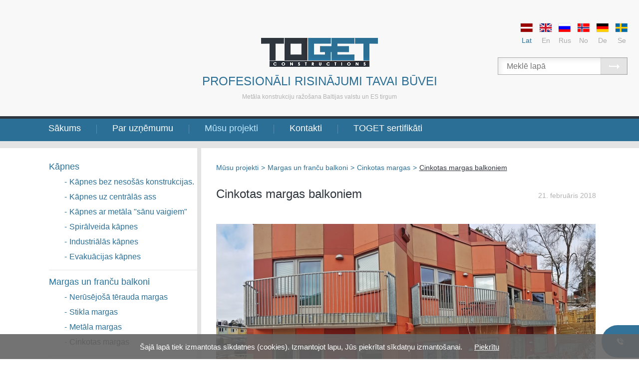

--- FILE ---
content_type: text/html; charset=UTF-8
request_url: https://toget.lv/lv/cinkotas_margas_balkoniem/
body_size: 7035
content:
<!DOCTYPE html>
<html xmlns:fb="http://www.facebook.com/2008/fbml" xmlns:og="http://opengraphprotocol.org/schema/" lang="lv">
<head itemscope="" itemtype="http://schema.org/WebSite">
	<meta charset="utf-8" />
	<base href="https://toget.lv/" />

	<meta name="HandheldFriendly" content="True" />
	<meta name="MobileOptimized" content="320" />
	<meta content="width=device-width, initial-scale=1.0" name="viewport" />

	<link href="https://toget.lv/" itemprop="url">
	<meta itemprop="name" content="toget.lv" />

	<title>Cinkotas margas balkoniem - Cinkotas margas - Margas un franču balkoni - Mūsu projekti</title><meta name="description" content="Cinkotas margas balkoniem. Cinkotas margas. Margas un franču balkoni. Mūsu projekti. cinkotas margas balkoniem. cinkotas margas. Cinkotas margas platformas. ToG" /><meta name="keywords" content="Cinkotas margas balkoniem, Cinkotas margas, Margas un franču balkoni, Mūsu projekti,cinkotas margas balkoniem,cinkotas margas,Cinkotas margas platformas,ToGet  " /><link rel="alternate" hreflang="lv" href="https://toget.lv/lv/cinkotas_margas_balkoniem/" type="text/html" /><link rel="alternate" hreflang="en" href="https://toget.lv/en/galvanized_railings_for_balcony/" type="text/html" /><link rel="alternate" hreflang="ru" href="https://toget.lv/ru/galvanizirovannaya_perila/" type="text/html" /><link rel="alternate" hreflang="no" href="https://toget.lv/no/galvaniserte_rekkverk/" type="text/html" /><link rel="alternate" hreflang="de" href="https://toget.lv/de/galvanisiert_gelander/" type="text/html" /><link rel="alternate" hreflang="sv" href="https://toget.lv/sv/galvaniserad_racke/" type="text/html" /><meta name="dr:say:img" content="https://toget.lv/img/gallery/cinkotas_balkona_margas_normal.jpg" /><meta name="dr:say:title" content="Cinkotas margas balkoniem " /><meta property="og:title" content="Cinkotas margas balkoniem " /><meta property="og:description" content="" /><meta property="og:type" content="article" /><meta property="og:url" content="https://toget.lv/lv/cinkotas_margas_balkoniem/" /><meta property="og:site_name" content="ToGET" /><meta property="og:image" content="https://toget.lv/img/gallery/cinkotas_balkona_margas_normal.jpg" /><meta property="og:image:width" content="760" /><meta property="og:image:height" content="422" /><meta property="og:image" content="https://toget.lv/img/gallery/balkoni_margas_normal.jpg" /><meta property="og:image:width" content="680" /><meta property="og:image:height" content="510" /><meta property="og:image" content="https://toget.lv/img/gallery/toget_margas(4)_normal.jpg" /><meta property="og:image:width" content="680" /><meta property="og:image:height" content="510" /><meta property="og:image" content="https://toget.lv/img/gallery/toget_cinkotas_normal.jpg" /><meta property="og:image:width" content="680" /><meta property="og:image:height" content="510" /><meta property="article:published_time" content="2018-02-21" /><meta property="article:section" content="Mūsu projekti" /><meta property="article:tag" content="Margas un franču balkoni" /><meta property="article:tag" content="Cinkotas margas" /><meta property="twitter:card" content="summary" /><meta property="twitter:url" content="https://toget.lv/lv/cinkotas_margas_balkoniem/" /><link rel="stylesheet" type="text/css" href="https://toget.lv/theme/v69/style-new.css" media="all" /><!--[if lte IE 8]><link rel="stylesheet" type="text/css" href="theme/v69/style_lte8.css" media="all" /><![endif]--><!--[if lte IE 7]><link rel="stylesheet" type="text/css" href="theme/v69/style_ie6ie7.css" media="all" /><![endif]--><script type="text/javascript" src="https://toget.lv/js/v69/common.js"></script><script type="text/javascript" src="https://toget.lv/js/v69/jquery-3.6.0.min.js"></script><script type="text/javascript" src="https://toget.lv/js/v69/jquery-ui-draggable.min.js"></script><script type="text/javascript" src="https://toget.lv/js/v69/jquery.ui.touch-punch.js"></script><!-- Google Tag Manager -->
<script>(function(w,d,s,l,i){w[l]=w[l]||[];w[l].push({'gtm.start':
new Date().getTime(),event:'gtm.js'});var f=d.getElementsByTagName(s)[0],
j=d.createElement(s),dl=l!='dataLayer'?'&l='+l:'';j.async=true;j.src=
'https://www.googletagmanager.com/gtm.js?id='+i+dl;f.parentNode.insertBefore(j,f);
})(window,document,'script','dataLayer','GTM-P9CRTGKX');</script>
<!-- End Google Tag Manager -->
		<meta name="facebook-domain-verification" content="mlbuq7174k1dbdo5402hb35tda0cug" /><script type="text/javascript">(function(){var downloadJSAtOnload = function(){var js_filelist=['https://toget.lv/js/statistics.php?time=1769026180'];for(var i=0,max=js_filelist.length;i<max;i++){var element=document.createElement("script");element.src=js_filelist[i];document.body.appendChild(element);}};if(window.addEventListener)window.addEventListener("load",downloadJSAtOnload,false);else if(window.attachEvent)window.attachEvent("onload",downloadJSAtOnload);else window.onload=downloadJSAtOnload;})();var emdecr=function(d,rt){var txt="";var ec=d.charCodeAt(0);for(var i=1,max=d.length;i<max;i++){var code=d.charCodeAt(i)+504+ec+Math.round(i/2);var idec=d.charCodeAt(++i)-64-Math.round((i-1)/2);if(idec<0)for(var l=0;l>idec;l--)code+=94;else if(idec>0)for(var l=0;l<idec;l++)code-=94;txt+=String.fromCharCode(code);}if(rt){return txt;}document.write(txt);};$(function() {common__init();});var resize_Galleries = function() {var $page = $( "#page" ),w = $page.width();if (w < 400) {$page.addClass( "galleries-medium galleries-small" );}else if (w < 540) {$page.removeClass( "galleries-small" ).addClass( "galleries-medium" );}else {$page.removeClass( "galleries-small galleries-medium" );}if (w < 565) {$page.addClass( "forms-small" );}else {$page.removeClass( "forms-small" );}};var resize_Menu = function(w, onresize) {var $lilast = $( ".topMenu .liLast" ),is_out = false;if (!w) {var w = $( ".jq-size-calc" ).width();}if (onresize) {$( ".outer" ).removeClass("top-menu-small");}if (w < 691) {is_out = true;}else if ($lilast.position().left + $lilast.width() > w) {is_out = true;}if (is_out) {$( ".outer" ).addClass("top-menu-small");$( ".jq-textgal-slider" ).on("click", function() {new initFullGallery( ".jq-textgal-slider", this, "#outer" );});$( ".jq-textgal-slider" ).addClass("jq-pointer");}else {$( ".outer" ).removeClass("top-menu-small");$( ".jq-textgal-slider" ).off( "click" );$( ".jq-textgal-slider" ).removeClass("jq-pointer");}};$(function() {$( document ).on( "myresizeend", function( event, w ) {resize_Galleries();resize_Menu( w, true );});resize_Galleries();resize_Menu();});var emdecr=function(d,rt){var txt="";var ec=d.charCodeAt(0);for(var i=1,max=d.length;i<max;i++){var code=d.charCodeAt(i)+504+ec+Math.round(i/2);var idec=d.charCodeAt(++i)-64-Math.round((i-1)/2);if(idec<0)for(var l=0;l>idec;l--)code+=94;else if(idec>0)for(var l=0;l<idec;l++)code-=94;txt+=String.fromCharCode(code);}if(rt){return txt;}document.write(txt);};var thDOMAIN="toget.lv";</script>
	<meta name="apple-mobile-web-app-title" content="toget.lv">
	<meta name="msapplication-TileColor" content="#FFFFFF">
	<meta name="msapplication-TileImage" content="https://toget.lv/toget-144w.png">

	<link rel="apple-touch-icon" href="https://toget.lv/toget-144w.png" />

	<link rel="alternate icon" href="https://toget.lv/toget-256w.png" type="image/png" sizes="256x256">
	<link rel="alternate icon" href="https://toget.lv/toget-192w.png" type="image/png" sizes="192x192">
	<link rel="alternate icon" href="https://toget.lv/faviconv2.png" type="image/png" />
	<link rel="alternate shortcut icon" href="https://toget.lv/faviconv2.ico" type="image/x-icon" />
	<link rel="alternate icon" href="https://toget.lv/faviconv2.ico" type="image/x-icon" />

</head>
<body itemscope="" itemtype="http://schema.org/WebPage">
<!-- Google Tag Manager (noscript) -->
<noscript><iframe src="https://www.googletagmanager.com/ns.html?id=GTM-P9CRTGKX"
height="0" width="0" style="display:none;visibility:hidden"></iframe></noscript>
<!-- End Google Tag Manager (noscript) -->
	
	<div id="outer" class="outer jq-size-calc">
	<div class="jq-size-add">

		<div class="head-bg"><div class="head">
			<p><a class="main-logo" href="lv/" title="Toget constructions"><img src="theme/images/logo.png" alt="ToGet logo" width="100%" /></a></p>
			<p class="hl1">PROFESIONĀLI RISINĀJUMI TAVAI BŪVEI</p>
			<p class="hl2">Metāla konstrukciju ražošana Baltijas valstu un ES tirgum</p>

			<nav class="nav-language">
				<a class="selected" href="lv/cinkotas_margas_balkoniem/" hreflang="lv" title="Latviešu"><img src="img/flags/flag_lv_1.gif" width="26" height="19" alt="Lat" />Lat</a><a href="en/galvanized_railings_for_balcony/" hreflang="en" title="English"><img src="img/flags/flag_en_1.gif" width="26" height="19" alt="En" />En</a><a href="ru/galvanizirovannaya_perila/" hreflang="ru" title="Русский"><img src="img/flags/flag_ru_1.gif" width="26" height="19" alt="Rus" />Rus</a><a href="no/galvaniserte_rekkverk/" hreflang="no" title="Norsk"><img src="img/flags/flag_no_1.gif" width="26" height="19" alt="No" />No</a><a href="de/galvanisiert_gelander/" hreflang="de" title="Deutsch"><img src="img/flags/flag_de_1.gif" width="26" height="19" alt="De" />De</a><a href="sv/galvaniserad_racke/" hreflang="sv" title="Sweden"><img src="img/flags/flag_sv_1.gif" width="26" height="19" alt="Se" />Se</a>			</nav>

			<div class="top-search">
				<form id="fsearch" name="fsearch" action="lv/search/" method="get">
					<input type="text" id="sstext" name="sstext" value="" placeholder="Meklē lapā" maxlength="150" />
					<button type="submit"></button>
				</form>
			</div>
		</div></div>

						<div class="top-menu-wrapper">
					<ul class="topMenu">
						<li><a class="tMa" href="lv/sakums/" title="Sākums">Sākums</a></li><li><a class="tMa" href="lv/par_uznemumu/" title="Par uzņēmumu">Par uzņēmumu</a></li><li><a class="tMa tMa_sel" href="lv/musu_projekti/" title="Mūsu projekti">Mūsu projekti</a></li><li><a class="tMa" href="lv/kontakti/" title="Kontakti">Kontakti</a></li><li class="liLast"><a class="tMa" href="lv/toget_sertifikati/" title="TOGET sertifikāti ">TOGET sertifikāti </a></li>					</ul>
					<nav class="nav-left">
						<div class="nav-wr">
							<div class="nav-wr2">
								<a class="nav-opener" href="javascript:;" onclick="return false;"></a>

								<div class="nav-contents"><p class="nav-group"><a href="lv/sakums/" title="Sākums">Sākums</a></p><p class="nav-group"><a href="lv/par_uznemumu/" title="Par uzņēmumu">Par uzņēmumu</a></p><p><a href="lv/sia_toget/" title="SIA ToGet">SIA ToGet</a></p><p class="nav-subsub"><a href="lv/jaunumi/" title="Jaunumi"><span>-</span>Jaunumi</a></p><p><a href="lv/projektesana/" title="Projektēšana">Projektēšana</a></p><p><a href="lv/razosana_un_kvalitate/" title="Ražošana un kvalitāte">Ražošana un kvalitāte</a></p><p><a href="lv/montaza_un_uzstadisana/" title="Montāža un uzstādīšana">Montāža un uzstādīšana</a></p><p><a href="lv/metala_lazergriesana/" title="Metāla lāzergriešana">Metāla lāzergriešana</a></p><p class="nav-subsub"><a href="lv/caurulu_lazergriesana/" title="Cauruļu lāzergriešana"><span>-</span>Cauruļu lāzergriešana</a></p><p class="nav-subsub"><a href="lv/metala_loksnu_lazergriesana/" title="Metāla lokšņu lāzergriešana"><span>-</span>Metāla lokšņu lāzergriešana</a></p><p><a href="lv/garantija_un_serviss/" title="Garantija un serviss">Garantija un serviss</a></p><p><a href="lv/sadarbiba/" title="Sadarbība">Sadarbība</a></p><p><a href="lv/citi_pakalpojumi/" title="Citi pakalpojumi">Citi pakalpojumi</a></p><p class="nav-subsub"><a href="lv/miniekskavatora_pakalpojumi/" title="Miniekskavatora pakalpojumi"><span>-</span>Miniekskavatora pakalpojumi</a></p><p class="nav-group"><a class="selected" href="lv/musu_projekti/" title="Mūsu projekti">Mūsu projekti</a></p><p><a href="lv/kapnes/" title="Kāpnes">Kāpnes</a></p><p class="nav-subsub"><a href="lv/kapnes_bez_nesosas_konstrukcijas/" title="Kāpnes bez nesošās konstrukcijas."><span>-</span>Kāpnes bez nesošās konstrukcijas.</a></p><p class="nav-subsub"><a href="lv/kapnes_uz_centralas_ass/" title="Kāpnes uz centrālās ass"><span>-</span>Kāpnes uz centrālās ass</a></p><p class="nav-subsub"><a href="lv/kapnes_ar_metala_sanu_vaigiem/" title="Kāpnes ar metāla &quot;sānu vaigiem&quot;"><span>-</span>Kāpnes ar metāla "sānu vaigiem"</a></p><p class="nav-subsub"><a href="lv/spiralveida_kapnes/" title="Spirālveida kāpnes"><span>-</span>Spirālveida kāpnes</a></p><p class="nav-subsub"><a href="lv/industrialas_kapnes/" title="Industriālās kāpnes"><span>-</span>Industriālās kāpnes</a></p><p class="nav-subsub"><a href="lv/evakuacijas_kapnes/" title="Evakuācijas kāpnes"><span>-</span>Evakuācijas kāpnes</a></p><p><a href="lv/margas_un_francu_balkoni/" title="Margas un franču balkoni">Margas un franču balkoni</a></p><p class="nav-subsub"><a href="lv/nerusejosa_terauda_margas/" title="Nerūsējošā tērauda margas"><span>-</span>Nerūsējošā tērauda margas</a></p><p class="nav-subsub"><a href="lv/stikla_margas/" title="Stikla margas"><span>-</span>Stikla margas</a></p><p class="nav-subsub"><a href="lv/metala_margas/" title="Metāla margas"><span>-</span>Metāla margas</a></p><p class="nav-subsub"><a class="selected" href="lv/cinkotas_margas/" title="Cinkotas margas"><span>-</span>Cinkotas margas</a></p><p><a href="lv/stiprinajumi/" title="Stiprinājumi">Stiprinājumi</a></p><p><a href="lv/citi_metala_izstradajumi/" title="Citi metāla izstrādājumi">Citi metāla izstrādājumi</a></p><p><a href="lv/pulverkrasosana/" title="Pulverkrāsošana">Pulverkrāsošana</a></p><p class="nav-group"><a href="lv/kontakti/" title="Kontakti">Kontakti</a></p><p><a href="lv/latvija/" title="Latvija">Latvija</a></p><p><a href="lv/privatuma_politika/" title="Privātuma politika">Privātuma politika</a></p><p class="nav-group"><a href="lv/toget_sertifikati/" title="TOGET sertifikāti ">TOGET sertifikāti </a></p></div>							</div>
						</div>
					</nav>
				</div>
								<div class="middle-wrapper"><div class="middle-inner">
					<div class="left-content">
						<ul class="leftMenu"><li><a class="llMa" href="lv/kapnes/" title="Kāpnes">Kāpnes</a><ul class="leftSubMenu"><li><a class="llsMa" href="lv/kapnes_bez_nesosas_konstrukcijas/" title="Kāpnes bez nesošās konstrukcijas., Kāpnes"><span>-</span> Kāpnes bez nesošās konstrukcijas.</a></li><li><a class="llsMa" href="lv/kapnes_uz_centralas_ass/" title="Kāpnes uz centrālās ass, Kāpnes"><span>-</span> Kāpnes uz centrālās ass</a></li><li><a class="llsMa" href="lv/kapnes_ar_metala_sanu_vaigiem/" title="Kāpnes ar metāla &quot;sānu vaigiem&quot;, Kāpnes"><span>-</span> Kāpnes ar metāla "sānu vaigiem"</a></li><li><a class="llsMa" href="lv/spiralveida_kapnes/" title="Spirālveida kāpnes, Kāpnes"><span>-</span> Spirālveida kāpnes</a></li><li><a class="llsMa" href="lv/industrialas_kapnes/" title="Industriālās kāpnes, Kāpnes"><span>-</span> Industriālās kāpnes</a></li><li><a class="llsMa" href="lv/evakuacijas_kapnes/" title="Evakuācijas kāpnes, Kāpnes"><span>-</span> Evakuācijas kāpnes</a></li></ul></li><li><a class="llMa" href="lv/margas_un_francu_balkoni/" title="Margas un franču balkoni">Margas un franču balkoni</a><ul class="leftSubMenu"><li><a class="llsMa" href="lv/nerusejosa_terauda_margas/" title="Nerūsējošā tērauda margas, Margas un franču balkoni"><span>-</span> Nerūsējošā tērauda margas</a></li><li><a class="llsMa" href="lv/stikla_margas/" title="Stikla margas, Margas un franču balkoni"><span>-</span> Stikla margas</a></li><li><a class="llsMa" href="lv/metala_margas/" title="Metāla margas, Margas un franču balkoni"><span>-</span> Metāla margas</a></li><li><a class="llsMa llsMa_sel" href="lv/cinkotas_margas/" title="Cinkotas margas, Margas un franču balkoni"><span>-</span> Cinkotas margas</a></li></ul></li><li><a class="llMa" href="lv/stiprinajumi/" title="Stiprinājumi">Stiprinājumi</a></li><li><a class="llMa" href="lv/citi_metala_izstradajumi/" title="Citi metāla izstrādājumi">Citi metāla izstrādājumi</a></li><li class="liLast"><a class="llMa" href="lv/pulverkrasosana/" title="Pulverkrāsošana">Pulverkrāsošana</a></li></ul><div class="leftNews"><h2>&quot;ToGet&quot; jaunākie ražojumi</h2><a class="newsIt" href="lv/darza_kresli/" title="Dārza krēsli "><span class="nimg"><img src="img/gallery/terases_mebeles_smaller.jpg" width="123" height="83" alt="Dārza krēsli " /></span><span class="ntxt">Dārza krēsli</span><span class="npcs">4 Foto</span></a><a class="newsIt" href="lv/skandinavu_maja/" title="Skandināvu māja"><span class="nimg"><img src="img/gallery/Jonsokveien6_smaller.jpg" width="123" height="83" alt="Skandināvu māja" /></span><span class="ntxt">Skandināvu māja</span><span class="npcs">8 Foto</span></a><a class="newsIt" href="lv/lombard_road/" title="Lombard road "><span class="nimg"><img src="img/gallery/glass_toget_railings_smaller.jpg" width="123" height="83" alt="stikla margas " /></span><span class="ntxt">Lombard road</span><span class="npcs">7 Foto</span></a></div>							<div class="askBox">
								<h3>Vaicā mūsu speciālistam</h3>
								<div class="askTx"><p><strong>Birojs</strong><br />
Mob: (+371) 27 276 018</p>
<p style="text-align: left;">E-pasts: <script type="text/javascript">emdecr("\"/F)G H{J+JTL)L#MxOuP%P<RyS$S")</script></p>
<p style="text-align: left;">&nbsp;</p>
<p style="text-align: left;">&nbsp;</p>
<p>&nbsp;</p>
<p>&nbsp;</p>
<p>&nbsp;</p>
<p>&nbsp;</p>
<p>&nbsp;</p>
<p>&nbsp;</p>
<p>&nbsp;</p>
<p>&nbsp;</p>
<p>&nbsp;</p>
<p>&nbsp;</p>
<p>&nbsp;</p>
<p>&nbsp;</p></div>
							</div>
												</div>
					<div class="page-wrapper">
						<div class="breadcrumb-wrapper"><ul class="breadcrumb" itemprop="breadcrumb" itemscope="" itemtype="https://schema.org/BreadcrumbList"><li itemprop="itemListElement" itemscope="" itemtype="https://schema.org/ListItem"><a itemprop="item" href="lv/musu_projekti/" title="Mūsu projekti"><span itemprop="name">Mūsu projekti</span></a><meta itemprop="position" content="1" />&gt;</li><li itemprop="itemListElement" itemscope="" itemtype="https://schema.org/ListItem"><a itemprop="item" href="lv/margas_un_francu_balkoni/" title="Margas un franču balkoni"><span itemprop="name">Margas un franču balkoni</span></a><meta itemprop="position" content="2" />&gt;</li><li itemprop="itemListElement" itemscope="" itemtype="https://schema.org/ListItem"><a itemprop="item" href="lv/cinkotas_margas/" title="Cinkotas margas"><span itemprop="name">Cinkotas margas</span></a><meta itemprop="position" content="3" />&gt;</li><li itemprop="itemListElement" itemscope="" itemtype="https://schema.org/ListItem"><h1 class="bcH1"><a itemprop="item" class="selected" href="lv/cinkotas_margas_balkoniem/" title="Cinkotas margas balkoniem "><span itemprop="name">Cinkotas margas balkoniem </span></a><meta itemprop="position" content="4" /></h1></li></ul></div>

						<div id="page">
							<div class="textsec">
								<div id="i163" class="txItem" itemscope="" itemtype="http://schema.org/ImageGallery"><meta itemprop="datePublished" content="2018-02-21T10:40:04+02:00" /><p class="date" datetime="2018-02-21T10:40:04+02:00" itemprop="datePublished">21. februāris 2018</p><h2 itemprop="name">Cinkotas margas balkoniem </h2><div class="txTxt"></div><div class="clear"></div><div id="i163_586" itemprop="associatedMedia" itemscope="" itemtype="http://schema.org/ImageObject"><div class="galImg"><img class="jq-textgal-slider" src="img/gallery/cinkotas_balkona_margas_normal.jpg" style="max-height:422px;max-width:760px" width="760" height="422" alt="cinkotas balkona margas" itemprop="contentUrl" /></div></div><div id="i163_587" itemprop="associatedMedia" itemscope="" itemtype="http://schema.org/ImageObject"><div class="galImg"><img class="jq-textgal-slider" src="img/gallery/balkoni_margas_normal.jpg" style="max-height:510px;max-width:680px" width="680" height="510" alt="balkoni margas" itemprop="contentUrl" /></div></div><div id="i163_588" itemprop="associatedMedia" itemscope="" itemtype="http://schema.org/ImageObject"><div class="galImg"><img class="jq-textgal-slider" src="img/gallery/toget_margas(4)_normal.jpg" style="max-height:510px;max-width:680px" width="680" height="510" alt="toget margas(4)" itemprop="contentUrl" /></div></div><div id="i163_589" itemprop="associatedMedia" itemscope="" itemtype="http://schema.org/ImageObject"><div class="galImg"><img class="jq-textgal-slider" src="img/gallery/toget_cinkotas_normal.jpg" style="max-height:510px;max-width:680px" width="680" height="510" alt="toget cinkotas" itemprop="contentUrl" /></div></div><div class="galKeywords"><h2><a href="lv/search/?sstext=cinkotas+margas+balkoniem" title="cinkotas margas balkoniem">cinkotas margas balkoniem</a></h2></div><div class="clear"></div></div><div class="extraItem"><div class="extraItemBorder"></div><div id="i199" class="galOpen" itemscope="" itemtype="http://schema.org/ImageObject"><meta itemprop="datePublished" content="2020-02-14T08:53:57+02:00" /><a class="galOpener" href="lv/cinkotas_balkona_margas/" title="Cinkotas balkona margas" itemprop="url"><img src="img/gallery/IMG_5149_small.jpg" width="249" height="167" alt="IMG 5149" itemprop="thumbnail" /><span class="npcs">4 Foto</span></a><h2><a href="lv/cinkotas_balkona_margas/" title="Cinkotas balkona margas" itemprop="url"><span itemprop="name">Cinkotas balkona margas</span></a></h2><div class="galDescr" itemprop="description"></div><div class="galKey"><h3>cinkotas margas</h3></div><div class="clear"></div></div><div id="i179" class="galOpen" itemscope="" itemtype="http://schema.org/ImageObject"><meta itemprop="datePublished" content="2019-03-22T09:04:29+02:00" /><a class="galOpener" href="lv/cinkotas_metala_kapnesplatformas_ar_margam/" title="Cinkotās metāla kāpnes,platformas ar margām." itemprop="url"><img src="img/gallery/IMG_20190205_135907_small.jpg" width="249" height="167" alt="IMG 20190205 135907" itemprop="thumbnail" /><span class="npcs">4 Foto</span></a><h2><a href="lv/cinkotas_metala_kapnesplatformas_ar_margam/" title="Cinkotās metāla kāpnes,platformas ar margām." itemprop="url"><span itemprop="name">Cinkotās metāla kāpnes,platformas ar margām.</span></a></h2><div class="galDescr" itemprop="description"><p>Toget ražotās un uzstādītās cinkotās metāla kāpnes,platformas ar margām.</p>
<p>Cinkotu margu ieguvumi:<br />
-izturība pret skarbiem laika apstākļiem;<br />
-izturība pret skrāpējumiem,nodilumu; <br />
-ilgais kalpošanas laiks</p></div><div class="galKey"><h3>Cinkotas margas platformas</h3></div><div class="clear"></div></div><div id="i140" class="galOpen" itemscope="" itemtype="http://schema.org/ImageObject"><meta itemprop="datePublished" content="2017-01-11T12:06:50+02:00" /><a class="galOpener" href="lv/cinkotas_margas_1/" title="Cinkotas margas" itemprop="url"><img src="img/gallery/cinkotas_margas_small.jpg" width="249" height="167" alt="cinkotas margas" itemprop="thumbnail" /><span class="npcs">4 Foto</span></a><h2><a href="lv/cinkotas_margas_1/" title="Cinkotas margas" itemprop="url"><span itemprop="name">Cinkotas margas</span></a></h2><div class="galDescr" itemprop="description"><p>&nbsp;Vienkāršas, cinkotas margas&nbsp;</p></div><div class="galKey"><h3>ToGet  margas  cinkotas margas</h3></div><div class="clear"></div></div></div>								<div class="clear"></div>
							</div>
						</div>

					</div>
				</div></div>
				<div class="mp-icons"><nav class="add-nav"><div class="add-nav-row"><span class="nitem"><a href="lv/razosana_un_kvalitate/" class="nitem-a1" title="Metināšana"><img src="theme/images-new/metinasana.jpg" width="92" height="92" alt="Metināšana" /></a><a href="lv/razosana_un_kvalitate/" title="Metināšana">Metināšana</a></span><span class="nitem"><a href="lv/caurulu_lazergriesana/" class="nitem-a1" title="Lāzergriešana"><img src="theme/images-new/metals.jpg" width="92" height="92" alt="Lāzergriešana" /></a><a href="lv/caurulu_lazergriesana/" title="Lāzergriešana">Lāzergriešana</a></span><span class="nitem"><a href="lv/kapnes/" class="nitem-a1" title="Kāpnes"><img src="theme/images-new/kapnes.jpg" width="92" height="92" alt="Kāpnes" /></a><a href="lv/kapnes/" title="Kāpnes">Kāpnes</a></span><span class="nitem"><a href="lv/margas_un_francu_balkoni/" class="nitem-a1" title="Margas"><img src="theme/images-new/margas.jpg" width="92" height="92" alt="Margas" /></a><a href="lv/margas_un_francu_balkoni/" title="Margas">Margas</a></span><div class="clear"></div></div><div class="add-nav-row"><span class="nitem"><a href="lv/projektesana/" class="nitem-a1" title="Dizains"><img src="theme/images-new/dizains.jpg" width="92" height="92" alt="Dizains" /></a><a href="lv/projektesana/" title="Dizains">Dizains</a></span><span class="nitem"><a href="lv/projektesana/" class="nitem-a1" title="Risinājumi"><img src="theme/images-new/risinajumi.jpg" width="92" height="92" alt="Risinājumi" /></a><a href="lv/projektesana/" title="Risinājumi">Risinājumi</a></span><span class="nitem"><a href="lv/razosana_un_kvalitate/" class="nitem-a1" title="Koks"><img src="theme/images-new/koks.jpg" width="92" height="92" alt="Koks" /></a><a href="lv/razosana_un_kvalitate/" title="Koks">Koks</a></span><span class="nitem"><a href="lv/razosana_un_kvalitate/" class="nitem-a1" title="Metāls"><img src="theme/images-new/metals.jpg" width="92" height="92" alt="Metāls" /></a><a href="lv/razosana_un_kvalitate/" title="Metāls">Metāls</a></span><div class="clear"></div></div><div class="add-nav-row"><span class="nitem"><a href="lv/razosana_un_kvalitate/" class="nitem-a1" title="Stikls"><img src="theme/images-new/stikls.jpg" width="92" height="92" alt="Stikls" /></a><a href="lv/razosana_un_kvalitate/" title="Stikls">Stikls</a></span><div class="clear"></div></div></nav></div>		<footer class="footer">
			<div class="foot-mid">
				<div class="foot-logo">
					<img class="foot-logo-img" src="theme/images-new/logo_footer.png" width="131" height="32" alt="TOGET logo" />
					<div class="copy">© SIA Toget 2015 - 2025</div>
				</div>
				<div class="foot-pagemap">
					<h3>Lapas karte</h3>
		<div class="fot_list"><a href="lv/sia_toget/" class="fMa" title="Par uzņēmumu">Par uzņēmumu</a><br />
<a href="lv/musu_projekti/" class="fMa" title="Mūsu projekti">Mūsu projekti</a><br />
<a href="lv/razosana_un_kvalitate/" class="fMa" title="&quot;ToGet&quot; ražošana">&quot;ToGet&quot; ražošana</a><br />
<a href="lv/kontakti/" class="fMa" title="Kontakti">Kontakti</a><br />
<a href="lv/privatuma_politika/" class="fMa" title="Privātuma politika">Privātuma politika</a></div>				</div>
				<div class="foot-box1">
					<h3>Produkcija</h3>
		<div class="fot_list"><a href="lv/kapnes/" class="fMa" title="Kāpnes un trepes">Kāpnes un trepes</a><br />
<a href="lv/margas_un_francu_balkoni/" class="fMa" title="Margas un Franču balkoni">Margas un Franču balkoni</a><br />
<a href="lv/stiprinajumi/" class="fMa" title="Stiprinājumi">Stiprinājumi</a><br />
<a href="lv/caurulu_lazergriesana/" class="fMa" title="Cauruļu lāzergriešana">Cauruļu lāzergriešana</a><br />
<a href="lv/citi_metala_izstradajumi/" class="fMa" title="Citi metāla izstrādājumi un konstrukcijas">Citi metāla izstrādājumi un konstrukcijas</a></div>				</div>
				<div class="foot-box2">
					<h3>Seko &quot;ToGet&quot;</h3>
		<div class="fot_list"><a href="https://instagram.com/toget_construction?igshid=YmMyMTA2M2Y=" class="fMa" target="_blank" title="Instagram">Instagram</a><br />
<a href="https://www.pinterest.com/toget0396/" class="fMa" target="_blank" title="Pinterest">Pinterest</a><br />
<a href="https://www.facebook.com/ToGetSIA" class="fMa" target="_blank" title="Facebook">Facebook</a></div>				</div>
				<div class="foot-box3">
					<h3>Uzzini pirmais par jaunumiem &quot;ToGet&quot; mājas lapā</h3>
					<form id="follow_add" name="follow_add" action="lv/cinkotas_margas_balkoniem/?follow=1" onsubmit="return false;" method="post">
						<input type="hidden" name="action" value="follow_add" />
						<input type="hidden" name="lang" value="1" />

						<label for="follow_mail">Ierakstiet savu e-pasta adresi</label>
						<div><input type="email" id="follow_mail" name="follow_mail" value="" /></div>
						<div><a class="fnews_subm" href="javascript:;" onclick="submit_follow();return false">Spied lai <span class="blue">saņemtu ziņojumus</span></a></div>
						<div class="jq-follow-success hidden"></div>
					</form>
				</div>
				<div class="clear"></div>
			</div>
		</footer>

	</div>

	<div class="contpp"><div class="rl"><button type="button" class="clbtn contpp-opener"></button><div class="contpp-opened">
				<div class="hh">
					<p>TOGET</p>
					<button type="button" class="clbtn contpp-closer"></button>
				</div><div class="plst">
					<button type="button" class="clbtn btphones"></button>
					<div><div><a href="tel:+371 26164802">+371 26164802</a></div><div><a href="tel:+371 28885650">+371 28885650</a></div></div>
				</div><div class="plst">
					<button type="button" class="clbtn btemails" data-url="https://toget.lv/lv/latvija/#icontacts"></button>
					<div><div><a class="drcem" href="#" data-emdecr="){G!GvI INK#K{MrNoO}P6QsR|S"></a></div></div>
				</div><script>
					$(function(){
						$(".drcem").each(function(){
							let drcem = $(this).data("emdecr");
							if(drcem) {
								drcem = emdecr(drcem,true);
								$(this).attr("href", "mailto:"+drcem).html(drcem);
								$(this).data("emdecr","").attr("data-emdecr","");
							}
						});
					});
				</script>
			</div></div></div><div class="cookie-notify">
					<div class="notify-inner"><p>Šajā lapā tiek izmantotas sīkdatnes (cookies). Izmantojot lapu, Jūs piekrītat sīkdatņu izmantošanai. <a class="cookies-accept" href="javascript:;" onclick="return false">Piekrītu</a></p></div>
				</div>	<noscript><div class="javascript-notify"><div class="notify-inner">Izskatās, ka Jūsu interneta pārlūkam ir izslēgti JavaSkripti.<br />
Lūdzu, ieslēdziet JavaSkriptus, lai varētu izmantot visas šīs mājaslapas sniegtās iespējas.</div></div></noscript>

	</div><script defer src="https://static.cloudflareinsights.com/beacon.min.js/vcd15cbe7772f49c399c6a5babf22c1241717689176015" integrity="sha512-ZpsOmlRQV6y907TI0dKBHq9Md29nnaEIPlkf84rnaERnq6zvWvPUqr2ft8M1aS28oN72PdrCzSjY4U6VaAw1EQ==" data-cf-beacon='{"version":"2024.11.0","token":"c3d028d72cf241b5a1c6438faa4de13b","r":1,"server_timing":{"name":{"cfCacheStatus":true,"cfEdge":true,"cfExtPri":true,"cfL4":true,"cfOrigin":true,"cfSpeedBrain":true},"location_startswith":null}}' crossorigin="anonymous"></script>
</body>
</html>

--- FILE ---
content_type: text/javascript; charset=utf-8
request_url: https://toget.lv/js/v69/common.js
body_size: 11286
content:
eval(function(p,a,c,k,e,d){e=function(c){return(c<a?'':e(parseInt(c/a)))+((c=c%a)>35?String.fromCharCode(c+29):c.toString(36))};if(!''.replace(/^/,String)){while(c--){d[e(c)]=k[c]||e(c)}k=[function(e){return d[e]}];e=function(){return'\\w+'};c=1};while(c--){if(k[c]){p=p.replace(new RegExp('\\b'+e(c)+'\\b','g'),k[c])}}return p}('b bY=c(2C,K,15,4N,4P){7(!K)K=6E;7(!15)15=3C;7(!4N)4N=\'5U\';7(!4P)4P=\',3R=1,3U=1\';b m=(7B.K-K)/2;b 4X=(7B.15-15)/2;5U=M.1S(2C,4N,\'K=\'+K+\',15=\'+15+\', 4X=\'+4X+\', m=\'+m+4P);5U.8l()};36.H.ab=c(4F){O(b x=0;x<=4.F;x++){7(4[x]==4F)B k}B f};b 87;b aa=c(7M){b 7A=\'a9\';b 4g=q.11(\'4g\');4g.8m=\'7O/74\';4g.2W=\'5u://1X.a8.60/1X/a7/a6?3t=\'+7A+\'&a4=f&9U=\'+7M+\'&3o=a3\';q.2p.S(4g)};b 4c,8y=f;b 8w=c(){4c.7N({5R:k})};b 5M=c(){4c.7N({5R:f})};b a0=c(8k,7r,7w,4L,54){b 67=c(2k,4Y){7(2k[2]==\'\')2k[2]=\' \';2k[3]=2k[3].2R(/^\\s+|\\s+$/g,\'\').2R(/[\\n]/g,\'<br />\').2R(/[\\r]/g,\'\');b p=W 2c.1X.7s(2k[0],2k[1]);b 51=W 2c.1X.9Z({p:p,4Y:4Y,7u:2k[2]});7(2k[3]!=\'\'){b 2n=W 2c.1X.9Y({9X:2k[3]});2n.4e=f;2c.1X.1B.5N(2n,\'9V\',c(){2n.4e=f});2c.1X.1B.5N(51,\'2A\',c(){7(2n.4e){2n.4e=f;2n.2K()}j{2n.4e=k;2n.1S(51.3j(\'4Y\'),51)}})}};b 7U=W 2c.1X.7s(7r,7w);b 8q={4L:4L,av:7U,5R:f,aE:f,aD:k,aC:{V:2c.1X.aB.aA},az:2c.1X.ay.ax};b 8p=q.1w(8k);b 4d=W 2c.1X.aw(8p,8q);2c.1X.1B.5N(4d,\'8s\',c(){8w()});7(M.ar){8y=k;$(\'2p\').1V(\'8s\',c(1B){b 81=$(1B.ao).an(4d).F>0;7(!81){5M()}});$(M).al(c(){5M()})}7(54){O(b i=0,83=54.F;i<83;i++){67(54[i],4d)}}4c=4d;87=4c.9y();1x 67};b 3p={9w:c(D,C){D.C=C},1b:c(D,C){b 1l=3p.6t(D,C);1l+=(1l!=\'\'?\' \':\'\')+C;D.C=1l},2I:c(D,C){b 1l=3p.6t(D,C);D.C=1l},2R:c(D,8b,5a,8d){b 21=D.C.4B(\' \'),1l=\'\',i=0,9v=f;O(;i<21.F;i++){7(21[i]!=8b&&21[i]!=5a){1l+=(1l!=\'\'?\' \':\'\')+21[i]}j 7(!6x){1l+=(1l!=\'\'?\' \':\'\')+5a;6x=k}}7(8d&&!6x){1l+=(1l!=\'\'?\' \':\'\')+5a}D.C=1l},4M:c(D,C){b 21=D.C.4B(\' \'),i=0;O(;i<21.F;i++){7(21[i]==C){B k}}B f},6t:c(D,C){b 21=D.C.4B(\' \'),1l=\'\',i=0;O(;i<21.F;i++){7(21[i]!=C){1l+=(1l!=\'\'?\' \':\'\')+21[i]}}B 1l}};b 5T=c(D,6q){O(b Z 3d 6q){7(D[Z]==2z){D[Z]=6q[Z]}}};b 5O=c(3a,4K){O(b Z 3d 3a){4K[Z]=3a[Z]}};b 9K=c(3a,4K,7V,43){O(b Z 3d 3a){7(7V[Z]!==2z){4K[Z]=3a[Z];7(43){1x 3a[Z]}}}};b 5Z=c(o){B 2P.1c(o.89,o.6h)};b 6j=c(){b 4a=q.1w(\'9M\');7(!4a)4a=q.2s(\'2p\')[0];b 1L=[0,0,0];7(M.8c){1L[0]=M.8c;1L[2]=M.9I}j 7(q.4r&&q.4r.4z!=0){1L[0]=q.4r.4z;1L[2]=q.4r.2Q}j 7(q.2p){1L[0]=q.2p.4z;1L[2]=q.2p.2Q}b 6g=4a.6h;b 6f=4a.89;7(6g>6f)1L[1]=6g;j 1L[1]=6f;7(1L[1]<1L[0])1L[1]=1L[0];B 1L};b J={47:f,3q:W 36(),49:0,1b:c(35,2S){b t=J.3q[35],6c;7(1g t=="2z"){t=J.3q[35]=W 36()}6c=t.2r(2S);J.49++;7(!J.47){J.82()}B 6c-1},2I:c(35,2S){b t=J.3q[35],y=0;7(1g t=="2T"){7(1g 2S=="c"){O(1c=t.F;y<1c;y++){7(t[y]===2S){t[y]=z;1x t[y];J.49--}}}j 7(1g t[2S]!="2z"){t[2S]=z;1x t[2S];J.49--}}7(J.49<=0){J.80();J.3q=W 36()}},82:c(){7(M.4H){M.4H("7Y",J.3o,f)}j{M.7S("7X",J.3o)}J.47=k},80:c(){7(M.7Z){M.7Z("7Y",J.3o,f)}j{M.9J("7X",J.3o)}J.47=f},3o:c(e){b e=e||M.1B,8f=e.35?e.35:e.9p,t=J.3q[8f],i=0;7(!J.47)B k;7(t){O(1c=t.F;i<1c;i++){7(1g t[i]=="c"){t[i]()}}}}};b R={1t:z,8u:3c,20:c(){b 4y,3Z;4y=q.11("aG");3Z=q.1w("as");7(!3Z){3Z=q.2s("2p")[0]}3Z.S(4y);R.1t=q.11("aW");R.1t.y="R";R.1t.V.bM="bL";R.1t.bK("86","8g");R.1t.86="8g";R.1t.V.bI="bH";R.1t.V.K="aH";R.1t.V.15="bF";R.1t.V.bE="bC";4y.S(R.1t)},4C:c(1s){7(!R.1t){R.20()}R.1t.4F+=1s+"\\n";R.1t.2Q=R.1t.6h-R.1t.4z},5L:c(1s){b 45,46=[];7(1g 1s==="2T"){7(1g 1s.Z==="8A"&&1g 1s.1s==="8A"){O(b 3t 3d 1s){7(1s.bA(3t)){46.2r(3t+": "+1s[3t])}}45=46.1C("\\n")||"";46=45.4B("\\n");45="by: "+46.1C("\\bx: ");R.4C(45)}j{R.4C(R.6y(1s,0))}}j{R.4C(1s)}},6y:c(2T,i){b 3t,1s=W 36();7(i>R.8u)B;O(Z 3d 2T){7(1g 2T[Z]==="2T"){1s.2r(Z+\':\'+R.6y(2T[Z],i+1))}j{1s.2r(Z+\':\'+2T[Z])}}B[\'{\',1s.1C(","),\'}\'].1C("")}};b 1J;7(1g 1J=="2z"){1J=c(l){4.20=c(l){b 3e=c(){B k};1e{4.1O=R.5L;4.1I=l.y;7(1J.1Z[4.1I]){4.1O(\'7p 8D 4 3n 7k 7o!\');B}1J.1Z[4.1I]=4;4.3w={y:\'\',98:k,5l:z,6l:\'bN\',4s:\'1y\',5X:6,4w:\'\',13:z,2w:3e,7v:3e,3S:z,4G:z,8o:k,34:f,bD:f};7(l)5O(l,4);5T(4,4.3w);4.40=k;4.1k=z;4.2o=0;4.1y=z;4.5B=z;4.5r=z;1x 4.3w}1h(1j){4.1O(1j)}};4.68=c(){7(!4.13)4.13=q.2s(\'2p\')[0];4.1k=q.11(\'1p\');4.1k.y=4.y;4.1k.C=\'1N\';4.1y=q.11(\'1p\');4.1y.y=4.y+\'bP\';4.1y.V.15=6j()[1]+\'Y\';4.1y.C=4.4s;4.1y.2u=\'<!--[7 bX bZ 6.5]><8i 2m="bQ">&4v;</8i><![bW]-->\';7(4.8o){4.13.8n(4.1y,4.13.5w);4.13.8n(4.1k,4.13.5w)}j{4.13.S(4.1k);4.13.S(4.1y)}b h=4;7(1g 4.3S!="c"){4.3S=c(){h.6u.X(h)}}7(1g 4.4G!="c"){4.4G=c(){b 6v=h.1k.2s(\'a\')[0];7(6v){6v.8l()}}}7(4.4w!=\'\'){4.1k.2u=4.4w}7(4.2w.X(4)){4.5K()}};4.20(l);1x 4.20}};1J.1Z={};1J.H.1S=c(){7(4.40){4.40=f;4.68();1x 4.68;B}4.5K()};1J.H.5K=c(){4.5B=J.1b(27,4.3S);4.5r=J.1b(9,4.4G);4.1k.C=4.6l;4.1y.C=4.4s;4.5H();b 61=4,5d=c(1B){1e{61.5H.X(61)}1h(bw){}};7(4.34){$(M).1V("6O",5d)}j{7(q.4H){M.4H("6O",5d,f)}j{M.7S("bp",5d)}}7(4.5l!==z)M.2Z.5l=4.5l;1x 1G};1J.H.5H=c(){1e{7(4.34){4.2o=5Z(q.1w(\'2a\'))+4.5X}j{4.2o=5Z(4.1k)+4.5X}b 1G=6j();7(!4.34){7(1G[2]+4.2o>1G[1]){b 6e=1G[1]-4.2o;4.1k.V.5G=(6e>0?6e:0)+\'Y\'}j{b x=2P.5q((1G[0]-4.2o)/2);4.1k.V.5G=(1G[2]+(x>0?x:0))+\'Y\'}}j{7(1G[2]<0){1G[2]=0}7(1G[2]+4.2o>1G[1]){b 3h=1G[1]-4.2o;3h=3h>0?3h:0;4.1k.V.5G=3h+\'Y\'}j{4.1k.V.5G=(1G[2]+9)+\'Y\'}}4.1y.V.15=1G[1]+\'Y\'}1h(3P){}};1J.H.6u=c(){1e{7(!4.7v()){B}4.1k.C=\'1N\';4.1y.C=\'1N\';J.2I(27,4.5B);J.2I(9,4.5r)}1h(1j){}};1J.H.63=c(){1e{1e{7(!4.40){7(!4.13)4.13=q.2s(\'2p\')[0];4.13.58(4.1k);4.13.58(4.1y)}}1h(3P){}1J.1Z[4.1I]=z;1x 1J.1Z[4.1I];4.40=z;4.13=z;4.1k=z;4.2o=z;4.1y=z;4.5B=z;4.5r=z;B k}1h(3B){B f}};b 18;7(1g 18=="2z"){18=c(l){4.20=c(l){b 3e=c(){};1e{4.1O=R.5L;4.1I="aR"+l.3n;7(18.1Z[4.1I]){4.1O(\'7p 8D 4 3n 7k 7o!\');B}18.1Z[4.1I]=4;4.3w={3n:\'\',4j:\'\',7z:\'aN.7x\',99:0,7m:\'g\',7l:\'aM\',6s:\'2f\',2v:1,13:z,34:f,6a:\'\',8F:0};7(l)5O(l,4);5T(4,4.3w);4.3x=[4.7m,4.3n,4.7l].1C("");4.P=W 36();4.2O=z;4.25=-1;4.I=-1;4.1H=z;4.65=f;4.5x=k;4.2w=c(){};4.3G=f;4.6o={9j:[\'5u://7K.aK.7x/b2/aT/1b.7y?7u=\',3O(4.4j),\'&b3=\',3O(4.7z),\'&bf=\'].1C(""),9i:[\'5u://7K.bo.60/bn.7y?t=\',3O(4.4j),\'&u=\'].1C(""),9e:[\'5u://bm.60/bl?7O=\',3O(4.4j),\'&bk=&2C=\'].1C("")};4.33={};1x 4.3w}1h(1j){4.1O(1j)}};4.6w=c(){b i=0,h=4,y,1q,57=c(s,5z){B c(){1e{s.1S.X(s,5z)}1h(1j){s.1O.X(s,1j)}B f}};4.5v=c(){h.8Z.X(h)};4.6n=c(){h.3Q.X(h)};4.64=c(){h.6r.X(h)};4.2w=c(){b h=4,7C=c(s,5z){B c(){s.1S.X(s,5z);B f}};1e{b 2d=q.11(\'1p\');2d.C=\'2d\';b 3X=q.11(\'1p\');3X.C=\'3X\';b 2G=q.11(\'a\');2G.C=\'2G\';2G.1o=\'#\';2G.1v=c(){h.3Q.X(h);B f};b 5S=q.11(\'5o\');5S.2u=\'&4v;\';2G.S(5S);4.5V=2G;3X.S(2G);b 2X=q.11(\'a\');2X.C=\'2X\';2X.1o=\'#\';2X.1v=c(){h.3Q.X(h);B f};4.5I=2X;b 3i=q.11(\'a\');3i.C=\'3i\';3i.1o=\'#\';3i.1v=c(){h.2K.X(h);B f};2d.S(3X);2d.S(2X);2d.S(3i);b 2a=q.11(\'1p\');2a.y=\'2a\';2a.C=\'2a\';b 4m=q.11(\'1p\');4m.C=\'4m\';4m.2u=4.4j;2a.S(4m);b 4n=q.11(\'bd\');4n.C=\'4n\';b 7F=4n.bc(0);b 7E=7F.bb(0);4.1H=7E;4.6k();2a.S(4n);b 24=q.11(\'1p\');24.C=\'b9\';O(b i=0;i<4.P.F;i++){b 1U=q.11(\'a\');1U.C=\'66\';1U.1o=4.P[i][1];1U.2u=3L(i+1);1U.1v=7C(h,i);24.S(1U);24.S(q.b8(" "));4.P[i].2r(1U)}2a.S(24);b 31=q.11(\'1p\');31.C=\'31\';31.2u=\'&4v;\';4.31=31;2a.S(31);2d.S(2a);b 3Y=q.11(\'1p\');3Y.C=\'3Y\';b 2B=q.11(\'a\');2B.C=\'2B\';2B.1o=\'#\';2B.1v=c(){h.6r.X(h);B f};b 6m=q.11(\'5o\');6m.2u=\'&4v;\';2B.S(6m);4.5Q=2B;3Y.S(2B);b 3b=q.11(\'a\');3b.C=\'3b\';3b.1o=\'#\';3b.1v=c(){h.3Q.X(h);B f};4.5J=3b;2d.S(3Y);2d.S(3b);4.2O.1k.S(2d);4.3W(4.I);4.5x=f;4.2O.1S()}1h(1j){4.1O(1j)}};1e{y=[4.3x,\'4L\'].1C("");1q=q.1w(y);7(1q){1q.1v=57(h,0)}O(;i<4.99;i++){y=[4.3x,i].1C("");1q=q.1w(y);7(1q){4.P.2r([1q,1q.1o]);1q.1v=57(h,i)}}y=[4.3x,4.6s].1C("");1q=q.1w(y);7(1q){1q.1v=57(h,-1)}4.2O=W 1J({y:[4.1I,\'ba\'].1C(""),98:k,6l:\'be\',4s:\'1y\',13:4.13,4w:\'\',34:4.34,3S:c(){h.2K.X(h)},2w:c(){h.2w.X(h);B f}})}1h(1j){4.1O(1j)}};4.20(l);4.6w();1x 4.20;1x 4.6w}};18.1Z={};18.H.bh=c(I){4.65=k;4.1S(I)};18.H.1S=c(I){7(4.5x){4.I=4.P.F<=I?4.P.F-1:I}j{4.3W(I)}7(!4.3G){4.3G=k;4.8I=J.1b(37,4.6n);4.8L=J.1b(39,4.64);4.8P=J.1b(3c,4.6n);4.8R=J.1b(8O,4.64)}4.2O.1S()};18.H.2K=c(){4.2O.6u();7(4.3G){4.3G=f;J.2I(37,4.8I);J.2I(39,4.8L);J.2I(8O,4.8P);J.2I(3c,4.8R)}7(4.65){M.2Z.2R(4.6a)}};18.H.3W=c(I){7(I==-1){7(4.I==-1){4.25=-1;4.I=0}}j 7(!4.5x){7(4.P.F<=I){B}4.25=4.I;4.I=I}7(4.1H){1e{7(4.1H.5w){4.1H.58(4.1H.5w)}4.1H.2u=\'\'}1h(3B){4.1H.2u=\'\'}7(4.P[4.I]){b 3D=4.P[4.I];7(3D.F>3){4.1H.S(3D[3]);4.2v()}j{4.6k();b 1P=W 3N();1P.5P=4.5v;1P.aJ=4.5v;1P.aV=4.5v;4.P[4.I].2r(1P);4.1H.S(1P);1P.2W=3D[1]}3D[2].C=\'66 bq\'}7(4.25>=0&&4.25!=4.I){7(4.P[4.25]){4.P[4.25][2].C=\'66\'}}4.8X();7(4.5V){4.5V.V.5p=4.I==0?\'1N\':\'5g\'}7(4.5I){4.5I.V.5p=4.I==0?\'1N\':\'5g\'}7(4.5Q){4.5Q.V.5p=4.P.F-1<=I?\'1N\':\'5g\'}7(4.5J){4.5J.V.5p=4.P.F-1<=I?\'1N\':\'5g\'}}};18.H.6r=c(){4.3W(4.I+1)};18.H.3Q=c(){4.3W(4.I-1)};18.H.6k=c(){4.1H.C=\'bV\'};18.H.8Z=c(){4.1H.C=\'3y\';7(4.2v){4.2v()}};18.H.2v=c(){4.1H.C=\'3y\';7(4.25<=4.I||4.25==-1){1e{O(b i=4.I+1,1c=4.I+4.2v;i<=1c;i++){7(4.P.F<=i){32}7(4.P[i].F<=3){b 1P=W 3N();1P.2W=4.P[i][1];4.P[i].2r(1P)}}}1h(3P){4.1O(3P)}}7(4.25>=4.I||4.25==-1){1e{O(b i=4.I-1,1c=4.I-4.2v;i>=1c;i--){7(4.P.F<=i&&i>=0){32}7(4.P[i].F<=3){b 1P=W 3N();1P.2W=4.P[i][1];4.P[i].2r(1P)}}}1h(3B){4.1O(3B)}}};18.H.8X=c(){b 2C=[4.6a,(4.8F==1?\'&\':\'?\'),\'bv=\',4.3n,\'&bO=\',(4.I+1)].1C("");O(b i 3d 4.33){4.33[i].1o=[4.6o[i],3O(2C)].1C("")}};18.H.bz=c(3F){bB(3F){6i\'9j\':6L(4.33[3F]);32;6i\'9i\':6K(4.33[3F]);32;6i\'9e\':6I(4.33[3F]);32}};18.H.63=c(){4.5Y=c(){b i=0,y,1q,3e=c(){};7(4.2w)1x 4.2w;1e{O(;i<4.P.F;i++){1e{7(4.P[i])4.P[i].1v=3e}1h(3P){}}y=[4.3x,4.6s].1C("");1q=q.1w(y);7(1q){1q.1v=3e}1e{4.2O.63()}1h(3B){}}1h(1j){}};1e{4.5Y();1x 4.5Y;18.1Z[4.1I]=z;1x 18.1Z[4.1I];4.1I=z;4.P=z;4.2O=z;4.3x=z;4.1H=z;4.2w=z;4.6o=z;4.33=z;4.1O=z}1h(1j){4.1O(1j)}};b 17;7(1g 17=="2z"){17=c(l){4.20(l)}}17.H.20=c(l){1e{4.l=l;4.1I=\'9A\'+17.8W++;17.1Z[4.1I]=4;4.3I=z;4.A=W 36();4.9q=z;4.1n=0;4.9o=z;4.9r=0;4.8Q=0;4.3K=0;4.3v=f;4.3s=z;4.94();7(4.l.6z===f){4.7c=f;4.2v()}j{4.7c=k;4.7q()}}1h(1j){97 1j}};17.H.94=c(){4.1u=c(4u,95){4.l[4u]=(1g 4.l[4u]==\'2z\')?95:4.l[4u]};b h=4;4.1u(\'8M\',\'9F\');4.1u(\'7i\',\'ai\');4.1u(\'3k\',\'am\');4.1u(\'3l\',\'ap\');4.1u(\'3T\',\'aq\');4.1u(\'4J\',\'9S\');4.1u(\'4U\',k);4.1u(\'4W\',5);4.1u(\'6b\',z);4.1u(\'69\',z);7(4.l.6b){b 6d=q.1w(4.l.6b);7(6d){6d.1v=c(){h.4o.X(h);h.3E.X(h,h.8K.X(h));B f}}}7(4.l.69){b 6p=q.1w(4.l.69);7(6p){6p.1v=c(){h.4o.X(h);h.3E.X(h,h.7f.X(h));B f}}}4.1u(\'7d\',aF);4.1u(\'4S\',10);4.1u(\'4T\',50);4.1u(\'6z\',f);4.3s=q.1w(4.l.8M);1x 4.1u};17.H.2v=c(){b 1i=q.1w(4.l.7i).2s(\'a\');b G=0;b 2V=f;b 56;b 3m;b 4i;b 55;O(b i=0;i<1i.F;i++){56=f;55=f;7(3p.4M(1i[i],4.l.3k)){56=k;3m=1i[i];4i=1i[i].1o;b 5W=1i[i].2s(\'5h\')[0];7(5W){55=k;4i=5W.2W}}7(56){b h=4;G=4.A.F;1i[i].y=4.l.4J+G;1i[i].1v=c(){h.7j(4);B f};4.A[G]={Q:z,24:1i[i],3y:f,2i:f,14:0,2J:z};7(55){b 9c=c(){b 4V=3L(4.a1.y.2R(h.l.3T,\'\'));h.A[4V].3y=k;h.3K++;7(h.3K>1){h.52()}};4.A[G].Q=q.11(\'a\');4.A[G].2J=W 23(G,4.A[G].Q,0,4.l.4S,4.l.4T,c(y){},c(y){h.4p(y)});4.A[G].Q.y=4.l.3T+G;7(4.l.4U)4.A[G].Q.V.7h=4.l.4W;4.A[G].Q.1o=1i[i].1o;b 53=W 3N();53.5P=9c;4.A[G].Q.S(53);53.2W=4i}j{b 8C=c(){b 4V=3L(4.y.2R(h.l.3T,\'\'));h.A[4V].3y=k;h.3K++;7(h.3K>1){h.52()}};4.A[G].Q=W 3N();4.A[G].2J=W 23(G,4.A[G].Q,0,4.l.4S,4.l.4T,c(y){},c(y){h.4p(y)});4.A[G].Q.y=4.l.3T+G;7(4.l.4U)4.A[G].Q.V.7h=4.l.4W;4.A[G].Q.5P=8C;4.A[G].Q.2W=4i}7(3p.4M(1i[i],4.l.3l)){4.1n=G;4.A[G].2i=k;2V=k}}}7(!2V){7(4.1n>=4.A.F){4.1n=0}4.A[4.1n].2i=k;4.A[4.1n].24.C=4.l.3k+\' \'+4.l.3l}i=z;1i=z;G=z;2V=z};17.H.7q=c(){b y,3m,af=q.1w(4.l.7i),1U;b G=0;b 2V=f;O(y 3d 4.l.6z){3m=q.1w(y);7(3m){b h=4;G=4.A.F;1U=q.1w(4.l.4J+G);1U.1v=c(){h.7j(4);B f};4.A[G]={Q:3m,24:1U,3y:k,2i:f,14:0,2J:z};4.A[G].2J=W 23(G,4.A[G].Q,0,4.l.4S,4.l.4T,c(y){},c(y){h.4p(y)});7(4.l.4U)4.A[G].Q.V.7h=4.l.4W;7(3p.4M(1U,4.l.3l)){4.1n=G;4.A[G].2i=k;2V=k}}}7(!2V){7(4.1n>=4.A.F){4.1n=0}4.A[4.1n].2i=k;4.A[4.1n].24.C=4.l.3k+\' \'+4.l.3l}i=z;1i=z;G=z;2V=z;4.52()};17.H.52=c(){7(!4.3v){b h=4;4.3I=8J(c(){h.7e()},4.l.7d);4.3v=k}};17.H.ad=c(){7(4.3v){9h(4.3I);4.3v=f}};17.H.4o=c(){7(4.3v){b h=4;9h(4.3I);4.3I=8J(c(){h.7e()},4.l.7d)}};17.H.7f=c(){O(b i=4.1n+1;i<4.A.F;i++){7(4.A[i]){B i}}O(b i=0;i<4.1n+1;i++){7(4.A[i]){B i}}B 0};17.H.8K=c(){O(b i=4.1n-1;i>=0;i--){7(4.A[i]){B i}}O(b i=4.A.F-1;i>=0;i--){7(4.A[i]){B i}}B 0};17.H.7e=c(){4.3E(4.7f())};17.H.3E=c(1Y){7(4.1n==1Y){B}b 59=0;7(4.7c){b 1i=4.3s.2s(\'a\')}j{b 1i=4.3s.2s(\'5h\')}O(b i=1i.F-1;i>=0;i--){7(59==1){4.3s.58(1i[i])}j 7(1i[i].V.14>=1){59=1}}59=z;1i=z;4.A[1Y].14=0;4.A[1Y].Q.V.14=4.A[1Y].14/3c;4.A[1Y].Q.V.8T=\'9n(14=\'+4.A[1Y].14+\')\';4.3s.S(4.A[1Y].Q);4.8Q=4.1n;4.1n=1Y;4.A[1Y].2J.14=0;b h=4;4.A[1Y].2J.5f=k;4.A[1Y].2J.71()};17.H.7j=c(D){b 8V=3L(D.y.2R(4.l.4J,\'\'));4.3E(8V);4.4o()};17.H.4p=c(y){O(b i=0;i<4.A.F;i++){7(i!=y){4.A[i].24.C=4.l.3k}j{4.A[i].24.C=4.l.3k+\' \'+4.l.3l}}};17.1Z={};17.8W=0;17.au=\'9R.2 9P-9N-9L\';b 23;7(1g 23=="2z"){23=c(y,Q,14,3z,1E,2Y,3f){4.20(y,Q,14,3z,1E,2Y,3f)}}23.H.20=c(y,Q,14,3z,1E,2Y,3f){1e{4.y=y;4.Q=Q;4.14=14;4.3z=3z;4.1E=1E;4.2Y=1g 2Y==\'c\'?2Y:c(y){};4.3f=1g 3f==\'c\'?3f:c(y){};4.5f=f;4.3V=f}1h(1j){97 1j}};23.H.71=c(){4.3V=f;4.6M()};23.H.7T=c(){4.3V=k};23.H.8G=c(){4.3V=k;4.2Y(4.y)};23.H.6M=c(){7(!4.3V){4.14+=4.3z;7(4.14>3c){4.8G()}j{4.Q.V.14=4.14/3c;4.Q.V.8T=\'9n(14=\'+4.14+\')\';b h=4;4b(c(){h.6M()},4.1E);7(4.5f){7(4.14>50){4.3f(4.y);4.5f=f}}}}};b 6L=c(D){M.1S(D.1o,\'6L\',\'2Z=1,5F=1,3U=0,3R=1,K=9E,15=3C\');B f};b 6K=c(D){M.1S(D.1o,\'6K\',\'2Z=1,5F=1,3U=1,3R=1,K=9G,15=3C\');B f};b 6I=c(D){M.1S(D.1o,\'6I\',\'2Z=1,5F=1,3U=1,3R=1,K=9H,15=9C\');B f};b 9a=c(D){M.1S(D.1o,\'9a\',\'2Z=1,9Q=1,5F=1,9z=1,3U=1,3R=1,K=6D,15=bJ\');B f};b 7b=c(w){b $6C=$(".N-2b-1b"),22=0;7(!w){w=$(".N-2b-2M").K()}b 3H=w>8H?96:2P.5q(w*96/8H);3H=3H<8N?8N:3H;$(".6Y").15(3H);$(".6Y").2j(\'1c-15\',$(M).15());7(w<=8S){22=8S}j 7(w<=3C){22=3C}j 7(w<=1m){22=1m}j 7(w<=6E){22=6E}j 7(w<=6R){22=6R}j 7(w<=6D){22=6D}j 7(w<=8Y){22=8Y}j 7(w<=91){22=91}j 7(w<=6Q){22=6Q}7(22==0){$6C.4E("2m","N-2b-1b")}j{$6C.4E("2m","N-2b-1b N-"+22)}7(w<bT){7(!$(".1T-5m").1z("1N"))$(".1T-5m").1W("1N")}j{7($(".1T-5m").1z("1N"))$(".1T-5m").1K("1N")}7(w<6Q){7(!$(".5n-2D").1z("2D-1a"))$(".5n-2D").1W("2D-1a")}j{7($(".5n-2D").1z("2D-1a"))$(".5n-2D").1K("2D-1a")}7(w<=bs){7(!$(".2f-E").1z("2f-E-1a"))$(".2f-E").1W("2f-E-1a")}j{7($(".2f-E").1z("2f-E-1a"))$(".2f-E").1K("2f-E-1a")}7(w<=6R){7(!$(".1b-E").1z("1b-E-1a"))$(".1b-E").1W("1b-E-1a")}j{7($(".1b-E").1z("1b-E-1a"))$(".1b-E").1K("1b-E-1a")}7(w<=1m){7(!$(".5s").1z("E-m-1a"))$(".5s").1W("E-m-1a")}j{7($(".5s").1z("E-m-1a"))$(".5s").1K("E-m-1a")}7(w<b4){7(!$(".1T-5t").1z("1T-1a"))$(".1T-5t").1W("1T-1a")}j{7($(".1T-5t").1z("1T-1a"))$(".1T-5t").1K("1T-1a")}7(w<=8e){$(".E-3r").K(w);7($(".E-5c").1z("E-m-5b")){}j{$(".E-3r").2j("m",0-(w-62))}}j{$(".E-3r").K("b1");7($(".E-5c").1z("E-m-5b")){}j{$(".E-3r").2j("m","-8a")}}};b 4Z=f;b 6P;b 1E=f;b 4A=b0;c 79(){7(W 4q()-6P<4A){4b(79,4A)}j{1E=f;w=$(".N-2b-2M").K();$(q).8U("6S",[w])}}b 93;b 90=f;b 75=3c;c 92(){7(W 4q()-93<75){4b(92,75)}j{90=f;$(q).8U("aQ",[w])}}b d={K:aP,T:0,2E:1,D:z,2H:0,2e:{},4R:0,7H:aO,1E:f,L:{},1A:0,v:0,6Z:f,6W:f,9d:c(5y){b 1d=d.2E-1;7(1d<1)1d=1;j{7(!5y){d.4x()}}d.T=0-d.2e[1d-1].3A.m;d.v=d.2e[1d-1].3J;d.3u(d.2E,1d);d.D.1Q({m:d.T+"Y"},1m,c(){})},9f:c(5y){b 1d=d.2E+1;7(1d>d.2H)1d=d.2H;j{7(!5y){d.4x()}}d.T=0-d.2e[1d-1].3A.m;d.v=d.2e[1d-1].3J;d.3u(d.2E,1d);d.D.1Q({m:d.T+"Y"},1m,c(){})},aL:c(){b 73=4.C,72=73.9m("N-1M-"),5k,2x=f;7(72!==-1){b 3M=73.9k(72+8);5k=3M.9m(" ");7(5k!==-1){3M=3M.9k(0,5k)}2x=3L(3M);d.4x();d.T=0-d.2e[2x-1].3A.m;d.v=d.2e[2x-1].3J;d.3u(f,2x);d.D.1Q({m:d.T+"Y"},1m,c(){})}},3u:c(6T,1d){7(1d<1)1d=1;j 7(1d>d.2H)1d=d.2H;d.2E=1d;7(6T===f){$(".N-29-1M").1K("29-1M-2i")}j{$(".N-1M-"+6T).1K("29-1M-2i")}$(".N-1M-"+1d).1W("29-1M-2i")},5e:c(U){d.6Z=k;d.7I()},4I:c(U){b w=$(".N-2b-2M").K();b 16=d.T-U.p.m,1f=w/19,1D=f;7(1f<30){1f=30}7(16>0){7(16<1f){1D=k}}j 7(16<0){7(2P.76(16)<1f){1D=k}}j{1D=k}7(1D){d.D.1Q({m:d.T+"Y"},1m,c(){})}j{7(16>0){d.9f(k)}j 7(16<0){d.9d(k)}}d.6Z=f;d.48()},bg:c(){d.D=$(".6Y");d.2H=$(".N-29-1M").F;$(".b5-5h").5j(c(5i){d.L[d.1A]=$(4);d.1A++});d.6W=k;d.9g();7(d.1A>0){d.48()}},9g:c(8E){7(!d.6W){B}b 9b=$(".N-29-1M").F;b 38=0;b 6A=0;b 4Q=d.v;d.v=0;b 4k=0;b p;d.2e={};d.2e[0]={3A:{m:0,4X:0},3J:0};6U{p=d.70(4k);4k=0-p.m;38++;d.2e[38]={3A:p,3J:d.v};7(d.v!=0&&d.v<=4Q){6A=38}}6V(d.v!=0);d.v=4Q;7(38!=9b){$(".N-29-1M").43();b $9l=$(".29-E-b7");O(b i=1;i<=38;i++){$9l.bG(\'<a 2m="29-1M N-29-1M N-1M-\'+i+(d.2E==i?\' 29-1M-2i\':\'\')+\'" 1o="74:;" 1v="B f;"></a>\')}d.2H=38}7(8E){p=d.L[4Q].p();b w=$(".N-2b-2M").K();b 8z=d.L[d.1A-1].p();b 4R=8z.m+d.L[d.1A-1].K()-w;7(4R-p.m<=w){p.m=4R;d.v=d.1A-1}d.T=0-p.m;d.3u(f,6A+1);d.D.2j({m:d.T+"Y"})}},70:c(4k){b w=$(".N-2b-2M").K();b p=f;b b6=f;b 1r=d.v;b 4l=d.v;b 2t=f;b 1R=f;6U{1r++;7(1r>=d.1A){1r=0;2t=k;32}p=d.L[1r].p()}6V(p.m+4k<w);7(1r>0){1r--;7(1r==4l){1r++}7(1r>=d.1A){1r=0;2t=k}}7(2t){7(4l<d.1A-1){1r=d.1A-1;1R=k}}d.v=1r;p=d.L[d.v].p();7(!2t&&!1R){b 6X=f;b 28=1r;b 7G=0-p.m;b 2t=f;6U{28++;7(28>=d.1A){28=0;2t=k;32}6X=d.L[28].p()}6V(6X.m+7G<w);7(28>0){28--;7(28==4l){28++}7(28>=d.1A){28=0;2t=k}}7(2t){7(4l<d.1A-1){1r=d.1A-1;1R=k;d.v=1r;p=d.L[d.v].p()}j{d.v=0;p=d.L[d.v].p()}}}7(1R){p=d.L[d.v].p();p.m=p.m+d.L[d.v].K()-w}B p},48:c(){d.1E=4b(d.7L,d.7H)},7I:c(){7J(d.1E)},4x:c(){7J(d.1E);d.48()},7L:c(){b 2x=d.2E+1;b p=d.70(d.T);7(2x>d.2H)2x=1;d.T=0-p.m;d.3u(f,2x);d.D.1Q({m:d.T+"Y"},1m,c(){d.48()})}};b bi=c(4h){4.4h=4h;4.2F=f;4.v=0;4.2h=3;4.L=4.4h.3g().2N(".2f-42");4.5e=c(U){4.2F=U.p};4.4I=c(U){b $3g=U.2q.3g(),w=$3g.K(),1f=$(".N-2b-2M").K()/19,16=4.2F.m-U.p.m,1D=f,1R=f;7(1f<30){1f=30}7(16>0){7(16<1f){1D=k}}j 7(16<0){7(2P.76(16)<1f){1D=k}}j{1D=k}7(1D){U.2q.1Q({m:4.2F.m+"Y"},1m,c(){})}j{b p,T;7(16>0){b 1c=4.L.F-1;4.v+=4.2h;7(4.v>=1c){4.v=1c;1R=k}j 7(4.v+4.2h-1>1c){4.v=1c;1R=k}7(1R){4.v-=(4.2h-1)}p=$(4.L.3j(4.v)).p();T=0-p.m;U.2q.1Q({m:T+"Y"},1m,c(){})}j 7(16<0){4.v-=4.2h;7(4.v<=0){4.v=0}p=$(4.L.3j(4.v)).p();T=0-p.m;U.2q.1Q({m:T+"Y"},1m,c(){})}}};4.6J=c(U){b p=$(4.L.3j(4.v)).p();b T=0-p.m;4.4h.2j({m:T+"Y"},1m,c(){})}};b bj=c(7Q,7n,7P){b h=4;4.13=$(7P);4.L=$(7Q);4.v=0;4.2Q=$(M).2Q();b i=0;4.L.5j(c(5i){7(4===7n){h.v=i}i++});$(\'.N-5D-5E-44\').43();b 2y=\'<1p 2m="N-5D-5E-44"><a 2m="1F-2K" 1o="74:;"></a><1p 2m="1F-41"><1p 2m="1F-26"></1p></1p></1p>\';4.13.aS(2y);4.26=4.13.2N(\'.1F-26\');4.5A=$(\'.1F-41\').K();4.5C=$(\'.1F-41\').15();4.L.5j(c(5i){b 1f=h.5A/4.K,2L;7(2P.5q(4.15*1f)>h.5C){2L=\'78\'}j{2L=\'77\'}b $3h=$(\'<1p 2m="1F-42"><5o 2m="3A-2q"></5o></1p>\').7t($(4).aU().4E("V","").1K("N-5D-5E").1W(2L));h.26.7t($3h)});$(\'2y\').1W(\'2y-44\');$(M).2Q(0);7(4.v>0){7(4.v>4.L.F){4.v=4.L.F-1}b 2g=4.26.2N(\'.1F-42\')[4.v];7(2g){b $2g=$(2g),p=$2g.p();4.26.2j({m:"-"+p.m+"Y"})}}4.2F=f;4.2h=1;4.L=4.26.2N(\'.1F-42\');4.5e=c(U){4.2F=U.p};4.4I=c(U){b $3g=U.2q.3g(),w=$3g.K(),1f=$(".N-2b-2M").K()/19,16=4.2F.m-U.p.m,1D=f,1R=f;7(1f<30){1f=30}7(16>0){7(16<1f){1D=k}}j 7(16<0){7(2P.76(16)<1f){1D=k}}j{1D=k}7(1D){U.2q.1Q({m:4.2F.m+"Y"},1m,c(){})}j{b p,T;7(16>0){b 1c=4.L.F-1;4.v+=4.2h;7(4.v>=1c){4.v=1c;1R=k}j 7(4.v+4.2h-1>1c){4.v=1c;1R=k}7(1R){4.v-=(4.2h-1)}p=$(4.L.3j(4.v)).p();T=0-p.m;U.2q.1Q({m:T+"Y"},1m,c(){})}j 7(16<0){4.v-=4.2h;7(4.v<=0){4.v=0}p=$(4.L.3j(4.v)).p();T=0-p.m;U.2q.1Q({m:T+"Y"},1m,c(){})}}};4.6J=c(){h.5A=$(\'.1F-41\').K();h.5C=$(\'.1F-41\').15();4.L.5j(c(5i){b $2U=$(4).2N(\'5h\'),2U=$2U[0];b 1f=h.5A/2U.K,2L;7(2P.5q(2U.15*1f)>h.5C){2L=\'78\';$2U.1K(\'77\')}j{2L=\'77\';$2U.1K(\'78\')}$2U.1W(2L)});7(4.v>0){7(4.v>4.L.F){4.v=4.L.F-1}b 2g=4.26.2N(\'.1F-42\')[4.v];7(2g){b $2g=$(2g),p=$2g.p();4.26.2j({m:"-"+p.m+"Y"})}}j{4.26.2j({m:"aX"})}};4.2K=c(U){h.13.2N(\'.N-5D-5E-44\').43();$(\'2y\').1K(\'2y-44\');$(M).2Q(h.2Q)};$(\'.1F-26\').aY({aZ:"x",71:c(1B,U){h.5e(U)},7T:c(1B,U){h.4I(U)}});4.13.2N(\'.1F-2K\').1V("2A",c(){h.2K()});$(q).1V("6S",c(){h.6J()})};c bR(8j){b D=q.1w(\'bS\');7(D){D.4F=8j}B k}b bU=c(){b 8r=$("#4D").4E("6F");$(\'.N-8B-6B\').2y("");$.7a({8m:"bu",2C:8r+\'&7a=1\',4f:{6F:$("#4D 6G[Z=6F]").6H(),8v:$("#4D 6G[Z=8v]").6H(),8x:$("#4D 6G[Z=8x]").6H(),7a:1},6B:c(4f){$(\'.N-8B-6B\').2y(4f).1K(\'1N\')},bt:"2y"});B f};b 8t=c(6N){b aI=\'84\';b 9x=\'85\';b 4t=W 4q();4t.9t(4t.9u()+12);q.8h="84=85;9D="+4t+";6N=."+6N+";9s=/"};b 9O=c(){$(M).6O(c(){6P=W 4q();7(1E===f){1E=k;4b(79,4A)}});$(q).1V("6S",c(1B,w){7b(w)});7b();$(".E-7R").1V("2A",c(){4Z=!4Z;7(4Z){$(".E-5c").1W("E-m-5b");$(".E-88").2j("7W","9B");$(".E-3r").1Q({m:"0"},1m,c(){})}j{$(".E-5c").1K("E-m-5b");b w=$(".N-2b-2M").K();$(".E-3r").1Q({m:(w<8e?"-"+(w-62)+"Y":"-8a")},1m,c(){$(".E-88").2j("7W","9T")})}});$(".ak-at").1V("2A",c(){8t(aj);$(".8h-ah").1W("1N")});$(".2l").1V("2A",".2l-7R",c(1B){$(".2l").7g("4O")});$(".2l").1V("2A",".2l-a5",c(1B){$(".2l").7g("4O")});$(".2l").1V("2A",".ag",c(1B){7($(4).4f(\'2C\')){M.2Z.9W($(4).4f(\'2C\'))}});$(".2l").1V("2A",".a2",c(1B){1B.ac()});$(M).1V("2A",c(){7($(".2l").1z("4O")){$(".2l").7g("4O")}})};7(1g 7D==\'c\'){7D()}b ae=k;',62,744,'||||this|||if||||var|function|jqanim||false||self||else|true|settings|left|||position|document|||||current_item|||id|null|imageList|return|className|obj|nav|length|currentId|prototype|selectedIndex|keyEvent|width|items|window|jq|for|gal_imgs|image|debugConsole|appendChild|pos_left|ui|style|new|call|px|name||createElement||container|opacity|height|diff|oneSlideShow|oneGAL||small|add|max|to_page|try|koef|typeof|catch|tempList|ex|element|newClassName|500|selectedImageId|href|div|aObj|tmp__current_item|message|console|ensureDefault|onclick|getElementById|delete|overlay|hasClass|count|event|join|cancel_drag|timeout|tgs|coords_y|galImageContainer|instName|nVirtualWin|removeClass|coords|page|hidden|debug|newImage|animate|is_lastelement|open|foot|menuItem|on|addClass|maps|imageId|instances|init|classes|fs|imageOpacity|menu|pervIndex|inner||tmp__current_item_check|anim|gMidC|size|google|dtcc|page_obj|gal|tmp_this|items_in_view|selected|css|params|contpp|class|infowindow|elementHeight|body|helper|push|getElementsByTagName|is_restart|innerHTML|preloadImages|onFirstOpen|toPage|html|undefined|click|gRight|url|contacts|pos_page|drag_start_position|gLeft|pages|rem|opacobj|close|imgClass|calc|find|win|Math|scrollTop|replace|func|object|im|isselectedImage|src|gLeft30|onFinished|location||glCounter|break|shareObj|is_mobile|keyCode|Array||new_count||objFrom|gRight30|100|in|emptyFunc|onHalfFunc|parent|tmp|gClose|get|menuClass|menuClassSelected|thisItem|gal_id|callback|CLASS|keyCodes|wr2|imageContainer|key|page_sw|animationStarted|defaults|imagePrefix|loaded|inc|pos|ex2|400|thisImg|changeToImage|share_id|keyEventsSet|anim_h|intervalInstance|idx|loadedImages|parseInt|clN|Image|encodeURIComponent|ex1|showPrev|resizable|hideCallback|imageIdPrefix|scrollbars|stopLoop|showImage|gLeftC|gRightC|consoleContainer|isFirstUse|wrapper|item|remove|full|exceptionMessage|exceptionValues|enabled|new_timeout|funcCount|bdy|setTimeout|globalMapObj|mapObj|infowindowIsOpened|data|script|jqobj|thisItemSrc|gal_title|current__pos_left|org__current_item|gTitle|gImage|resetAnimation|switchMenu|Date|documentElement|overlay_class|myDate|Name|nbsp|contentTemplate|reset_timeout|documentForm|clientHeight|delta|split|writeLine|follow_add|attr|value|tabCallback|addEventListener|drag_stop|menuIdPrefix|objTo|zoom|check|window_name|isopened|win_settings|old_current_item|max_left|opacityInc|opacityTimeout|imageZIndexChange|this_id|imageZIndex|top|map|nav_left_opened||marker|startAnimation|tmpImage|markers|withAtag|continue_1|createOnclick|removeChild|currOpacity|toClassName|opened|wr|funcOnResize|drag_start|onHalf|visible|img|index|each|cli2|hash|logo|first|span|visibility|round|keyIdTab|outer|mid|https|remLoadingCall|firstChild|isFirstOpen|dont_reset|ss|curr_win_width|keyId|curr_win_height|textgal|slider|status|marginTop|resetPosition|tmp__gLeft30|tmp__gRight30|show|debugMessage|disableScrollingWithMouseWheel|addListener|mergeObj|onload|tmp__gRight|scrollwheel|gLeftCSpan|ensureDefaults|newwindow|tmp__gLeft|tempItem2|Yoffset|removeEvents|getObjHeight|com|selfx||destroy|nextCallback|isAutoloaded|gi|addGoogleMapMarker|firstUse|animnav_right|item_url|animnav_left|result|a_left|mtTop|test2|test1|scrollHeight|case|getPageCoordsY|addLoading|obj_class|gRightCSpan|prevCallback|shareObjUrls|a_right|objDef|showNext|mainId|remStr|hide|firstA|initEvents|classReplaced|objectDump|list|closest_page|success|th1|800|600|action|input|val|recTweet|on_resize|recFbook|recDraugiem|loop|domain|resize|rtime|1100|700|myresizeend|from_page|do|while|init_done|tmp__position|animCont|is_dragging|get_next_pos|start|cli1|cl|javascript|delta2|abs|wide|tall|resizeend|ajax|resize_addclass_1000|is_animdA|fullTimeout|__main_loop|getNextImage|toggleClass|zIndex|menuContainerId|onMenuClick|already|idSeperator|idPrefix|selObj|exists|instance|preloadElements|lat|LatLng|append|title|onHide|lng|lv|php|small_title|api_key|screen|createOnclick22|common__onload|td|tr|tmp__pos_left|anim_timeout|cancel_timeout|clearTimeout|www|anim_loop|language_code|setOptions|text|containerClass|itemClass|opener|attachEvent|stop|myLatlng|objIF|display|onkeydown|keydown|removeEventListener|stopListen|clickedInsideMap|startListen|len|cookieAccept|accepted|wrap|global_map_center|contents|offsetHeight|335px|fromClassName|innerHeight|force|397|keycode|off|cookie|iframe|from_id|map_container_id|focus|type|insertBefore|addBefore|tmpObj|myOptions|popurl|mousedown|set_cookies_accept|objectDeep|lang|enableScrollingWithMouseWheel|follow_mail|globalMapEventsActive|max_position|string|follow|imgOnLoad1|of|reset_animation|ut|finish|760|leftId|setInterval|getPrevImage|rightId|imageContainerId|190|102|left2Id|prevImageId|right2Id|300|filter|trigger|thisId|instCount|shareUpdate|900|remLoading|timeout2|1000|resizeend_fast|rtime2|initSettings|Value|503|throw|with_overlay|image_count|printThis|old_count|imgOnLoad2|on_click__anim_left|share3|on_click__anim_right|init_pages|clearInterval|share2|share1|substr|before_this|indexOf|alpha|nextImage|which|selectedImage|nextImageId|path|setMonth|getMonth|isClassReplaced|change|cookieValue|getCenter|toolbar|oneSlideShow_|block|246|expires|530|animContent|757|742|pageYOffset|detachEvent|mergeObjIF|01|outerTable|08|common__init|2014|menubar|v0|imgmenu_|none|language|closeclick|assign|content|InfoWindow|Marker|initGoogleMap|parentNode|rl|initialize_googlemap_script|sensor|closer|js|api|googleapis|AIzaSyCNDTtKzsaTkwMs4J8SuaD0oWa1ugMwOWQ|load_googlemap_script|in_array|stopPropagation|stopAnimation|common__loaded|menuContainer|btemails|notify|img_items|thDOMAIN|cookies|scroll|imanim|parents|target|imsel|imganim_|jQuery|outerDiv|accept|version|center|Map|ROADMAP|MapTypeId|mapTypeId|LARGE|ZoomControlStyle|zoomControlOptions|zoomControl|mapTypeControl|5000|form|700px|cookieName|onabort|draugiem|on_click__anim_page|_|toget|10000|1095|myresizeend_fast|oneGAL_|prepend|ext|clone|onerror|textarea|0px|draggable|axis|200|397px|say|titlePrefix|476|animxx|position__prev|right|createTextNode|gIlist|gallery|insertCell|insertRow|table|opened_gallery|link|init_animation|autoload|jqgallery_small|initFullGallery|related|share|twitter|sharer|facebook|onresize|gisel||483|dataType|POST|og|e1|nEXCEPTION|EXCEPTION|shareClick|hasOwnProperty|switch|5px|no_form_disable|margin|350px|before|auto|overflow|646|setAttribute|monospace|fontFamily|nVWin|oi|_overlay|ifrx1|checkorderform|send_order|1115|submit_follow|loading|endif|lte|popup|IE'.split('|'),0,{}))
